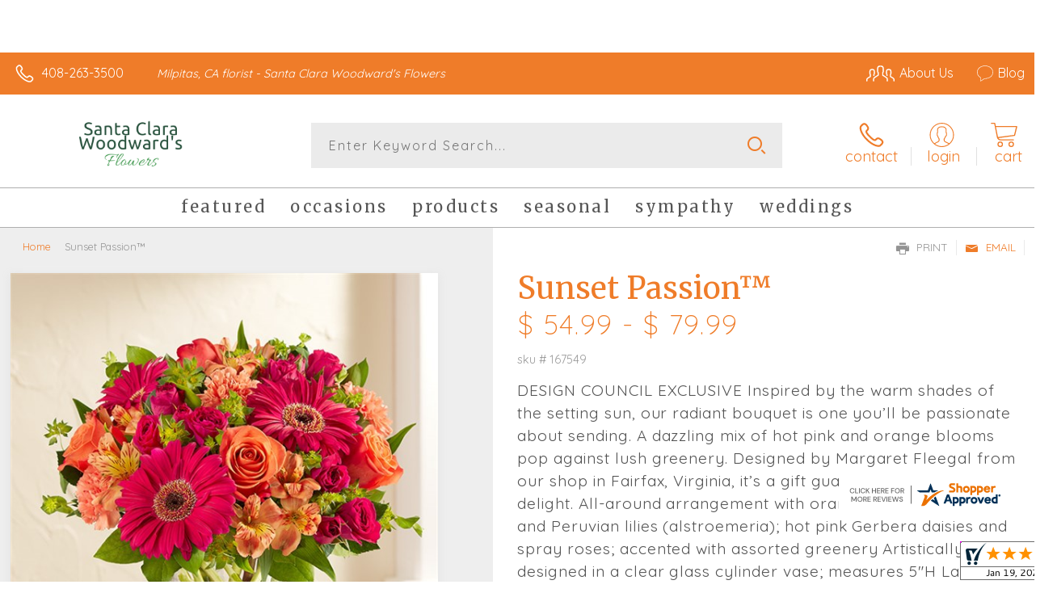

--- FILE ---
content_type: text/css; charset=utf-8
request_url: https://www.woodwardflowers.com/StyleSheet.aspx
body_size: 6897
content:


@import url('https://fonts.googleapis.com/css2?family=Montserrat:wght@300;400;500;700&display=swap');
 
/* Template A (Template 1) Theme Values */
.templateA .primaryColor {background-color:#ef7c29;}
.templateA .primaryFontColor {color: #ef7c29;}

.templateA .secondaryColor {background-color:#f04a87;}
.templateA .secondaryFontColor {color: #f04a87;}

.templateA .primaryFont {font-family : 'Quicksand', sans-serif;}
.templateA .secondaryFont {font-family : 'Merriweather', 'serif';}

/* Template B (Template 2) Theme Values */
.templateB .primaryColor {background-color: #ef7c29;}
.templateB .primaryFontColor {color: #ef7c29;}

.templateB .secondaryColor {background-color:#f04a87;}
.templateB .secondaryFontColor {color: #f04a87;}

.templateB .primaryFont {font-family : 'Quicksand', sans-serif;}
.templateB .secondaryFont {font-family : 'Merriweather', 'serif';}

/* Template C (Template 3) Theme Values*/

.templateC .primaryColor {background-color: #ef7c29;}
.templateC .primaryFontColor {color: #ef7c29;}

.templateC .secondaryColor {background-color:#f04a87;}
.templateC .secondaryFontColor {color: #f04a87;}

.templateC .primaryFont {font-family : 'Quicksand', sans-serif;}
.templateC .secondaryFont {font-family : 'Merriweather', 'serif';}

/* Template Sixe (Template 6) Theme Values*/

.template6 .primaryColor {background-color: #ef7c29;}
.template6 .primaryFontColor {color: #ef7c29;}

.template6 .secondaryColor {background-color:#f04a87;}
.template6 .secondaryFontColor {color: #f04a87;}

.template6,
.template6 .primaryFont {font-family : 'Quicksand', sans-serif;}
.template6 .secondaryFont {font-family : 'Merriweather', 'serif';}


/* ----------------------------------------------------------------------------------- */

/* ## Template A Specfic Styles ## */

/*This sets these elements to the primary color value*/
.templateA a:hover, 
.templateA a:active, 
.templateA a:focus,
.templateA .pagination a,
.templateA .breadcrumbs a, 
.templateA .breadcrumbs a:visited,
.templateA .pageToolsWrapper a,
.templateA .pageToolsWrapper a:hover,
.templateA .pageToolsWrapper a:active,
.templateA .navMenu > ul > li > a,
.templateA .railNavHeading,
.templateA .navMenu > ul a {color:  #ef7c29;}

.templateA .leftRail .railBanners .banner p:after {
content: "";
position: absolute;
left: 50%;
top: 40%;
border: 3px solid transparent;
border-left: 4px solid #ef7c29;
}

.templateA dl.checkoutProcess dt.stepTitle span.stepTitleInner,
.templateA .ui-dialog .ui-dialog-titlebar,
.templateA ul.processSteps li.active,
.templateA .galleria-info-text {background: #ef7c29;}

.templateA .genericPager li a:hover, 
.templateA .genericPager li a:focus {border:1px solid #ef7c29;}

/* This sets these element values to the secondary color value */
.templateA .modHeader .viewall,
.templateA ul.railNav a:hover,
.templateA ul.railNav a.active,
.templateA .shipDate a  {color: #f04a87;}

.templateA .navMenu > ul > li a .menuText:hover {border-bottom: 3px solid #f04a87;}
.templateA .navMenu ul li.clicked a .menuText {border-bottom: 3px solid #f04a87;}
.templateA .navMenu > ul > li ul {background-color: #f04a87;}

.templateA ul.railNav a.active:before,
.templateA ul.railNav a:hover:before {
content: "";
position: absolute;
left: 7px;
top:13px;
border: 3px solid transparent;
border-left: 4px solid #f04a87;
}

.templateA .shipDate a:after {
content: "";
position: absolute;
right: 0px;
top: 8px;
border: 3px solid rgba(0, 0, 0, 0);
border-left: 4px solid #f04a87;
}

/* This sets the font of these elements to the Primary Font */
.templateA .siteTop .topLinks a, 
.templateA .navMenu > ul a,
.templateA dl.checkoutProcess dt.stepTitle span.stepTitleInner,
.templateA ul.railNav a,
.templateA .railNavHeading,
.templateA .deptImage {font-family : 'Quicksand', sans-serif;}


/* This sets the color of breadcrumb and pagetools anchors to the primary color */
.templateA .breadcrumbs a:after {
content: " ";
position: absolute;
border: 3px solid transparent;
border-left: 4px solid #ef7c29;
position: absolute;
right: 0px;
top: 6px;
}

@media only screen and (min-width:11.250em) and (max-width:47.938em) {
.templateA .wrapper {background: #ef7c29;}
.templateA .navMenu ul {background: #f04a87;}
}

/* ----------------------------------------------------------------------------------- */

/* ## Template B Specific Styles ## */


/* this sets the primary color for anchor links in the rail navigation, and the secondary as their hover state */
.templateB ul.railNav a:hover,
.templateB ul.railNav a.active,
.templateB .homeRailMenu .navMenu > ul > li.clicked {color: #f04a87;}
.templateB ul.railNav a.active:before,
.templateB ul.railNav a:hover:before {
content: "";
position: absolute;
left: 7px;
top:13px;
border: 3px solid transparent;
border-left: 4px solid #f04a87;
}

.templateB .homeRailMenu .navMenu > ul > li.clicked {background:#f04a87;}
.templateB .navMenu > ul > li.clicked ul {background:#f04a87;}

/* setting the font for item names on listing pages to the primary font */
.templateB .itemWrapper .itemContent .itemTitle,
.templateB .cartList .itemTitle {font-family : 'Quicksand', sans-serif;}


/* This sets the color of these elements to the primary color */
.templateB .breadcrumbs a, 
.templateB .breadcrumbs a:visited,
.templateB .menuLink { color: #ef7c29; position: relative; padding-right: 15px; text-decoration:none;}

.templateB .breadcrumbs a:after {
content: " ";
position: absolute;
border: 3px solid transparent;
border-left: 4px solid #ef7c29;
position: absolute;
right: 0px;
top: 8px;
}

.templateB .pageToolsWrapper a
.templateB .pageToolsWrapper a:hover,
.templateB .pageToolsWrapper a:active,
.templateB .pagination a,
.templateB .siteSubtitle {color: #ef7c29;}

.templateB .ui-dialog .ui-dialog-titlebar  {background:#ef7c29;}
.templateB .bannerEffects .cycle-pager span {background: #ef7c29; }
.templateB .bannerEffects .cycle-pager span.cycle-pager-active{border-color:#ef7c29;}
.templateB .navMenu>ul>li .subMenu>a,
.templateB .pageToolsWrapper a {color:#ef7c29;}
.templateB .pageToolsWrapper a:hover {color:#f04a87;}

.templateB dl.checkoutProcess dt.stepTitle span.stepTitleInner {background: #ef7c29;}
.templateB .featured .itemWrapper .itemContent {background:#f04a87;}
.templateB .leftRail .banner h2 {color:#ef7c29;}

.templateB .servicesBanners h2 {color: #f04a87;}

.templateB .siteFooter {background-color: #ef7c29; color:#fff;}
.templateB .siteFooter a {color:#fff;}

@media only screen and (min-width:11.250em) and (max-width:47.938em) {
  .templateB .homeRailMenu .navMenu > ul.menu, .templateB .navMenu > ul.menu {background: #ef7c29;}
  .templateB .navMenu>ul>li .subMenu>a {color: #fff;}
}
/* ----------------------------------------------------------------------------------- */


/* ## Template C Specific Styles ## */

/* This sets these elements background colors as the primary color */
.templateC .headerWrpr {background: #ef7c29 url(/cms/images/darken.png) repeat-x 0 0;}

.templateC .siteSearch button,
.templateC .footerTop {background: #ef7c29 url(/cms/images/darken-small.png) repeat-x 0 100%; color:#fff;}

.templateC .bo-footer,
.templateC .siteSubFooter {background: #ef7c29; color:#fff;}
.templateC .footerBottom {background: #ef7c29; color:#fff;}

.templateC .pagination .paging .next, 
.templateC .pagination .paging .prev,
.templateC .breadcrumbs a,
.templateC a:hover, 
.templateC a:active, 
.templateC a:focus,
.templateC .spanCartTotal,
.templateC .mainNav ul ul a,
.templateC .mainNav ul ul a:hover,
.templateC .mainNav ul ul a:active,
.templateC .mainNav ul ul a:visited,
.templateC .mainNav ul ul a:focus,
.templateC .featModule h2{color: #ef7c29;}

.templateC .breadcrumbs a:after {
content: " ";
position: absolute;
border: 3px solid transparent;
border-left: 4px solid #ef7c29;
position: absolute;
right: 1px;
top: 38%;
}

.templateC .offSet2:after {border-left-color: #ef7c29;}

.templateC dl.checkoutProcess dt.stepTitle span.stepTitleInner,
.templateB .ui-dialog .ui-dialog-titlebar,
.templateC ul.processSteps li.active,
.templateC .ui-dialog .ui-dialog-titlebar,
.templateC .galleria-info-text {background: #ef7c29;}

.templateC .bannerEffects .cycle-pager span {color: #ef7c29;}
.templateC .bannerEffects .cycle-pager span.cycle-pager-active {border:1px solid #ef7c29;}
.templateC .genericPager li a:hover, 
.templateC.genericPager li a:focus {border:1px solid #ef7c29;}

.templateC .ribbonText .overlayText:after{border-left-color:#ef7c29;}

/* This sets these elements styles to the secondary color */
.templateC .headerWrpr:before {background: #f04a87 url(/cms/images/darken-small.png) repeat-x 0 0;}
.templateC a {color: #f04a87;}
.templateC .bo-footer a {color: #fff;}

.templateC .navMenu > ul > li .subMenu > a .menuText:hover,
.templateC .navMenu > ul > li:hover .subMenu > a .menuText {border-bottom: 3px solid #f04a87}
.templateC .navMenu ul li.clicked a .menuText {border-bottom: 3px solid #f04a87;}
.templateC .siteHeader .Navwrapper {background: #f04a87 url(/cms/images/darken-small.png) repeat-x 0 0;}

.templateC .headerLinks a:before,
.templateC .headerLinks a:after {border: 10px solid #f04a87;}

.templateC .headerLinks .linkText {background: #f04a87;}

.templateC ul.railNav a:hover,
.templateC ul.railNav a.active,
.templateC .headerLinks [class*="icon-"],
.templateC .itemWrapper .itemPrice,
.templateC .pagination .paging .active {color: #f04a87;}

.templateC ul.railNav a.active:before,
.templateC ul.railNav a:hover:before {
content: "";
position: absolute;
left: 7px;
top:13px;
border: 3px solid transparent;
border-left: 4px solid #f04a87;
}
.templateC .heroBannerAlt .bannerText {border-color: #f04a87;}


/*This sets the element fonts to the primary font*/
.templateC .siteName,
.templateC  .footerTop .footerLinks a,
.templateC .galleria-info-title {font-family : 'Quicksand', sans-serif;}

/*This sets the element fonts to the secondary font*/
.templateC .navMenu ul li .subMenu a,
.templateC .headerLinks, 
.templateC .headerLinks .linkText, 
.templateC .itemWrapper .itemPrice,
.templateC .navMenu > ul > li a,
.templateC .btnWrapper .btn,
.templateC .featModule a.viewall {font-family : 'Merriweather', 'serif';}

@media only screen and (min-width:11.250em) and (max-width:47.938em) {
.templateC .navMenu ul,
.templateC .navMenu  ul li ul,
.templateC .footerTop {background: #ef7c29;}
.templateC .menuLink.active,
.templateC .searchToggle.active,
.templateC .siteSearch .searchControls {background: #ef7c29;}
.templateC .searchToggle label:last-child,
.templateC .menuLink label {font-family : 'Merriweather', 'serif';}


}
@media only screen and (min-width:11.250em) and (max-width:50em) {
.templateC .wrapper {background-color:#f04a87;}
.templateC .ribbonText .overlayText:after {border-top-color: #ef7c29; border-left-color: transparent;}
}

.site-wrap .footer section.grid_3:nth-child(3) {display: none;}
.nav-bar > ul > li > a:after {display: none !important;}


/* ----------------------------------------------------------------------------------- */
/* ## Template 6 Specific Color/Font Styles ## */
.template6 .navMenu {font-family : 'Merriweather', 'serif';}
.template6 .footerHeading {font-family : 'Merriweather', 'serif';}
.template6 .heroBanner h1,
.template6 .heroBanner h2,
.template6 .advList .listhdng,
.template6 .banner .bannerText,
.template6 .title,
.template6 .title .more,
.template6 .itemWrapper .itemTitle,
.template6 .btn {font-family : 'Merriweather', 'serif';}

.template6 .advFooter .linkList {font-family : 'Quicksand', sans-serif;}

.template6 a:link,
.template6 a:visited,
.template6 a:focus,
.template6 .btn {color: #ef7c29;}

.template6 .heroBanner h2,
.template6 .itemWrapper .itemPrice {color: #f04a87;}

.template6 .btnWrapper {background: #ef7c29;}
.template6 .footerHeading,
.template6 ul.advList .listhdng, .template6 ul.advList .listhdng a, .template6 ul.advList .listhdng a:link, .template6 ul.advList .listhdng a:visited {color: #ef7c29;}

.template6 .navMenu > ul > li .subMenu .subMenu > a .menuText {background: #ef7c29;}
.template6 .siteSearch .icon-search {color: #ef7c29;}
.template6 .heroBanner a.btn {background: #ef7c29;}
.template6 .heroBanner .heading2 {color: #f04a87; font-family : 'Merriweather', 'serif';}

.template6 .servicesBanners {background: #ef7c29;}
.template6 .servicesBanners h2::before {background:#f04a87;}
.template6 .servicesBanners h2::after {font-family : 'Quicksand', sans-serif;}
.template6 .servicesBanners .icon::before {background: #f04a87;}

.template6 .footer .footerTop {border-top:14px solid #ef7c29;}
.template6 .footerHeading span {font-family : 'Quicksand', sans-serif;}
.template6 .footer .footerMessage {background: #ef7c29; color:#fff;}

.template6 ul.socialFollow li {background: #ef7c29;}

.template6 .slideBanners > .banner,
.template6 .slideBanners .slick-slide .banner {background:#ef7c29;}
.template6 .slideBanners > .banner:nth-child(odd),
.template6 .slideBanners .slick-slide:nth-child(odd) .banner {background:#f04a87;}
.template6 .slideBanners .slick-slide:nth-child(odd) .banner .btn {background:#ef7c29;}
.template6 .slick-prev::before {border-color: transparent #ef7c29 transparent transparent;}
.template6 .slick-next::before {border-color: transparent transparent transparent #ef7c29;}

.template6 .featured-items .title {color: #ef7c29;}
.template6 .featured-items .title .more {color: #f04a87;}
.template6 .featured-items .title .more::after {border-color: transparent transparent transparent #f04a87;}

.template6 .featured-items .itemWrapper a.itemLink::before {background:#ef7c29;}
.template6 .featured-items .itemWrapper a.itemLink::after {color:#ef7c29; font-family : 'Merriweather', 'serif';}
.template6 .featured-items .slick-slide:nth-child(odd) .itemWrapper a.itemLink::before {background:#f04a87;}
.template6 .featured-items .slick-slide:nth-child(odd) .itemWrapper  a.itemLink::after {color:#f04a87; }

.template6.bodyList .productList .itemWrapper .itemTitle a,
.template6.bodyList .productList .itemWrapper .itemPrice,
.template6 .itemWrapper .itemTitle a {color:#f04a87;}
.template6 .itemWrapper .itemPrice a {color:#f04a87; font-family : 'Quicksand', sans-serif;}
.template6.bodyList .productList .grid_4:nth-child(even) .itemWrapper .itemTitle a,
.template6.bodyList .productList .grid_4:nth-child(even) .itemWrapper .itemPrice,
.template6 .featured-items .slick-slide:nth-child(odd) .itemWrapper .itemTitle a,
.template6 .featured-items .slick-slide:nth-child(odd) .itemWrapper .itemPrice a {color:#ef7c29;}
.template6 .bannerBlock .banner .bannerText::after {color: #ef7c29;}
.template6 .bannerBlock::before {font-family : 'Merriweather', 'serif'; color:#ef7c29;}

.template6.bodyList .railNavHeading {font-family : 'Merriweather', 'serif';}
.template6.bodyList .railNavWrapper {
	background:#f04a87;
	background: -moz-linear-gradient(-45deg, #f04a87 0%, #d0d0d0 100%);
	background: -webkit-linear-gradient(-45deg, #f04a87 0%,#d0d0d0 100%);
	background: linear-gradient(135deg, #f04a87 0%,#d0d0d0 100%);
	filter: progid:DXImageTransform.Microsoft.gradient( startColorstr='#f04a87', endColorstr='#d0d0d0',GradientType=1 );
}
.template6 .dropRail .railNav li a {color:#ef7c29;}

.template6 .productList .itemWrapper a.itemLink::before {background:#ef7c29;}
.template6 .productList .itemWrapper a.itemLink::after {color:#ef7c29; font-family : 'Merriweather', 'serif';}
.template6.bodyList .productList .grid_4:nth-child(odd) .itemWrapper a.itemLink::before {background:#f04a87;}
.template6.bodyList .productList .grid_4:nth-child(odd) .itemWrapper  a.itemLink::after {color:#f04a87; }

.template6.bodyList .catList select {color:#ef7c29;}
.template6 #ItemName { font-family : 'Merriweather', 'serif';}
.template6 .productDetails .addon h2 {color:#ef7c29;}
.template6 .productDetails .addon .itemTitle {font-family : 'Merriweather', 'serif';}
.template6 dl.checkoutProcess dt.stepTitle span.stepTitleInner {color:#ef7c29; font-family : 'Merriweather', 'serif';}
.template6 dl.checkoutProcess dt.stepTitle span.stepTitleInner span.bold {font-family : 'Quicksand', sans-serif;}
.template6 dl.checkoutProcess dt.stepTitle a.editLink {font-family : 'Quicksand', sans-serif;}
.template6 dl.checkoutProcess dt.stepTitle span.stepTitleInner span.bold::before {border:1px solid #ef7c29; color:#ef7c29; }
.template6 dl.checkoutProcess dt.stepTitle.ready span.stepTitleInner {color:#ef7c29;}
.template6 dl.checkoutProcess dt.stepTitle.ready span.stepTitleInner span.bold::before {background:#ef7c29;}
.template6 ul.processSteps li.active {color:#ef7c29; border-bottom:1px solid #ef7c29;}
.template6 input.text:focus, 
.template6 textarea.text:focus,
.template6 .formee select:focus, 
.template6 select:focus,
.template6 #txtRecipientFirst:focus,
.template6 #txtRecipientLast:focus,
.template6 .formee input[type="text"]:focus, 
.template6 .formee input[type="tel"]:focus, 
.template6 .formee input[type="number"]:focus, 
.template6 .formee input[type="email"]:focus, 
.template6 .formee textarea:focus {border-color:#ef7c29;}
.template6 .headerLinks .icon-phone,
.template6 .headerLinks .icon-login,
.template6 .headerLinks .icon-cart,
.template6 .headerLinks .icon-search {fill:#ef7c29;}
.template6.bodyList .filters label::before,
.template6.bodyList .filters .filterList .arrow2::before {color:#ef7c29;}
.template6 .filters .sortItem a.up, .template6 .filters .sortItem a.up:link, .template6 .filters .sortItem a.up:visited,
.template6 .filters .sortItem a.down, .template6 .filters .sortItem a.down:link, .template6 .filters .sortItem a.down:visited {color:#ef7c29;}
.template6 .note {color:#f04a87;}
.template6 #divNew .note {color:#f04a87; padding-left: 3px; padding-top: 10px;}
.template6 #lblZip, .template6 #lblDeliveryOptions, .template6 #lblDate, .template6 #nameContainer label,
.template6 #lblpickUp {color:#ef7c29; font-family : 'Quicksand', sans-serif;}
.template6 .arrowLabel {color:#ef7c29;}
.template6 .checkoutSummary > .title,
.template6 .checkoutSummary .costSummary .chkoutTotalRow .title {color:#ef7c29;}
.template6 .checkoutSummary .costSummary .title {font-family : 'Quicksand', sans-serif;}
.template6 .cartItems .itemTitle {font-family : 'Quicksand', sans-serif;}
.template6 .cartItems .itemWrapper .itemDetail span.title {font-family : 'Quicksand', sans-serif;}
.template6 .siteHeader .siteSearch,
.template6 .headerLinks a.searchLink.active {background:#ef7c29;}
.template6 .menuLink {color:#ef7c29;}
.template6 .menuLink.active {background:#ef7c29;}
.template6 .mainNav .navMenu {border-color:#ef7c29;}
.template6 .nice-select .option.selected {color:#ef7c29;}
.template6 .nice-select::after {border-bottom: 2px solid #ef7c29; border-right: 2px solid #ef7c29;}
.template6 .filters .catList .nice-select .current {color:#ef7c29;}
.template6:not(.alt1) .productList .grid_4:nth-child(2n) .itemWrapper .itemPrice {color:#f04a87;}
.template6:not(.alt1).storeItem .itemPrice,
.template6:not(.alt1) .checkoutSummary .costSummary .chkoutTotalRow .title,
.template6:not(.alt1) .checkoutSummary .costSummary .chkoutTotalRow .price {color:#f04a87;}
/* ----------------------------------------------------------------------------------- */

/* ----------------------------------------------------------------------------------- */
/* ## Template 8 Specific Color/Font Styles ## */

:root {
  --main-color1: #ef7c29;
  --main-color2: #f04a87;
  --main-color3: #f04a87;
  --main-color4: #f04a87;
}

.template8 .siteTop {color:#f04a87;}
.template8 .mainNav {background:#f04a87;}
.template8 .navMenu > ul > li.clicked .subMenu > a,
.template8 .navMenu > ul > li.clicked > .subMenu > a > .menuText {background:#fff; color:#f04a87; margin-top:3px;}
.template8 .siteHeader .siteSearch, 
.template8 .headerLinks a.searchLink.active {
	background: transparent;
}
@media (max-width:768px) {
	.template8 .siteHeader .headerTop .wrapper {background:#f04a87;}
	.template8 .menuLink .icon-menu + label::before,
    .template8 .menuLink .icon-menu::before,
    .template8 .menuLink .icon-menu::after {
        background:#ef7c29;
    }
}
.template8 .heroBanner h2 {color:#fff;}
.template8 .pageHeading .hdng .count {color:#ef7c29}

.template8 a:link.btn,
.template8 .btn {color:#fff; font-weight: 500;}
.template8 .btn.tip {
    padding: 20px 10px;
    font-size: 0.85em;
    background: var(--main-color3);
    display: inline-block;
    text-decoration: none !important;
}
.template8 .btn.disabled {Xcolor:#999; filter: brightness(100%);}
.template8 .btnWrapper {background:var(--main-color3);}

.template8 .btnWrapper.tertiaryColor {background:var(--main-color3);}
.template8 .btnWrapper.btnAddToCart,
.template8 .btnWrapper.quaternaryColor {background:var(--main-color1);}
.template8 .btnWrapper.btnAlt {background:var(--main-color4);}

.template8 .updateCart .btnWrapper .btn {background:transparent;}

.template8 .siteFooter,
.template8 .siteSubFooter {background:#ef7c29;}
.template8 .emailSignupWrpr .emailSignup {background:#f04a87;}
.template8 .footerMessage {background:#f04a87;}
.template8 .filters .filterImages svg {fill:#ef7c29;}
.template8 .breadcrumbs,
.template8 .breadcrumbs a,
.template8 .breadcrumbs a::after {color:#ef7c29; border-color:#ef7c29}

.template8 ul.swatchList li .extendedSwatch .details {color:#ef7c29; filter: brightness(25%);}

.template8 ul.swatchList::before,
.template8 #lblZip, .template8 #lblDeliveryOptions, .template8 #lblDate, .template8 #nameContainer label, .template8 #lblpickUp {color:#ef7c29; filter: brightness(80%);}

.template8 .signupBar .mainNav a.hasSub {background-color: #ef7c29;}

.template8.bodyList .productList .itemWrapper .itemTitle a, 
.template8.bodyList .productList .itemWrapper .itemPrice, 
.template8 .itemWrapper .itemTitle a,
.template8.bodyList .productList .grid_4:nth-child(2n) .itemWrapper .itemTitle a, 
.template8.bodyList .productList .grid_4:nth-child(2n) .itemWrapper .itemPrice, 
.template8 .featured-items .slick-slide:nth-child(2n+1) .itemWrapper .itemTitle a, 
.template8 .featured-items .slick-slide:nth-child(2n+1) .itemWrapper .itemPrice a,
.template8:not(.alt1) .productList .grid_4:nth-child(2n) .itemWrapper .itemPrice {
	color: #ef7c29;
}
.template8 .banner.funeral .icon svg g {fill:#f04a87 !important;}
.template8 .featured-products .banner.funeral::after {border-color: transparent transparent #f04a87 transparent;}

.template8 #spanPrice {color:var(--main-color3);}
.template8 #spanPrice::before {color:#ef7c29;}

.template8 .slick-prev svg,
.template8 .slick-next svg {fill:#ef7c29;}
.template8 .recentlyViewed {border-bottom:1px solid var(--main-color3); color:#ef7c29;}
.template8 .recentlyViewed .itemWrapper .itemPrice {color:#ef7c29;}

.template8 .headerLinks .icon  + span {color:#ef7c29; filter: brightness(25%);}
.template8 .headerLinks .icon.alt {fill: #ef7c29 !important;}

.template8 .note,
.template8 #divNew .note {color:#ef7c29;}

.template8 .productDetails .itemDesc #pShortDesc::before,
.template8 .itemActions .itemOrder,
.template8 .dropCartHeader,
.template8 .recent-cart .itemWrapper .itemTitle 
{color:#ef7c29;}

.template8 dl.checkoutProcess dt.stepTitle span.stepTitleInner {color:#666;}
.template8 .cartList .cartItemDetails .itemInfo .recipientDetails {font-family : 'Quicksand', sans-serif;}

.template8 .questions_bar .hdng {color:#ef7c29; border-color:;}
.template8 .questions_bar a {color:;}

.template8 .bannersGrid .banner .icon svg path {fill:#ef7c29 !important;}
.template8 .heroBanner .btnWrapper,
.template8 .heroBanner .bannerText a.btn,
.template8 .heroBanner a.btn {background: ; color:#ef7c29;}

.template8 .servicesBanners a svg.icon {fill:none;}
.template8 .servicesBanners a:hover svg {fill: white; stroke:#ef7c29;}



/* ----------------------------------------------------------------------------------- */



/* ----------------------------------------------------------------------------------- */
/* PopUP */
/* ----------------------------------------------------------------------------------- */
#divNotification {color:#ef7c29; font-family : 'Quicksand', sans-serif; border-bottom:1px solid #ef7c29;}
.noticeBody {color:#ef7c29; font-family : 'Quicksand', sans-serif; }



/* ----------------------------------------------------------------------------------- */
/* Tip */
/* ----------------------------------------------------------------------------------- */
.tipAmount {
    margin-top: 6px;
    text-align:left;
}

    .tipAmount ::selection {
        color: black;
        background: yellow;
    }

    .tipAmount .text {
        text-align: right;
        width: 80px;
    }

.tipOptions {
    margin-bottom: 20px;
}

    .tipOptions.main {
        padding: 10px;
        text-align: left;
    }

section {
    display: flex;
    flex-flow: row wrap;
    margin-top:10px;
}

    section > div {
        flex: 1;
        padding: 0 0.5rem;
    }

input[type="radio"] {
    display: none;
}

input[type="radio"] + label {
    height: 100%;
    display: block;
    background: white;
    border: 2px solid #ef7c29;
    border-radius: 10px;
    padding: .5rem;
    margin-bottom: 1rem;
    text-align: center;
    box-shadow: 0px 3px 5px -2px #ef7c29;
    position: relative;
    cursor: pointer;
    color: #ef7c29;
}

input[type="radio"]:checked + label {
    background: #ef7c29;
    color: #fff;
    font-weight: bold;
    box-shadow: 0px 0px 5px #f04a87;
    &::after

    {
        color: #ef7c29;
        font-family: FontAwesome;
        border: 2px solid #f04a87;
        content: "\f00c";
        font-size: 24px;
        position: absolute;
        top: -25px;
        left: 50%;
        transform: translateX(-50%);
        height: 50px;
        width: 50px;
        line-height: 50px;
        text-align: center;
        border-radius: 50%;
        background: white;
        box-shadow: 0px 2px 5px -2px #f04a87;
    }
}

@media only screen and (max-width: 700px) {
    section {
        flex-direction: column;
    }
}


.tipOptions table td {
	border: solid 0px #ff0000;
	width: 23%;
	padding: 1%;
}

	.tipOptions table td input[type="radio"] + label {
		margin-bottom: 0;
	}




	.tipOptions input.text {
		padding: 6px 4px !important;
	}

span.visually-hidden {display:none;}

.templateA .copyrightFooter .container {padding:0px 20px;}

.templateB .footerContactInfo {padding:0px 30px;}
.templateB .copyrightFooter {padding:0px 30px;}
.templateB .footerLinks a {padding: 0 15px;}